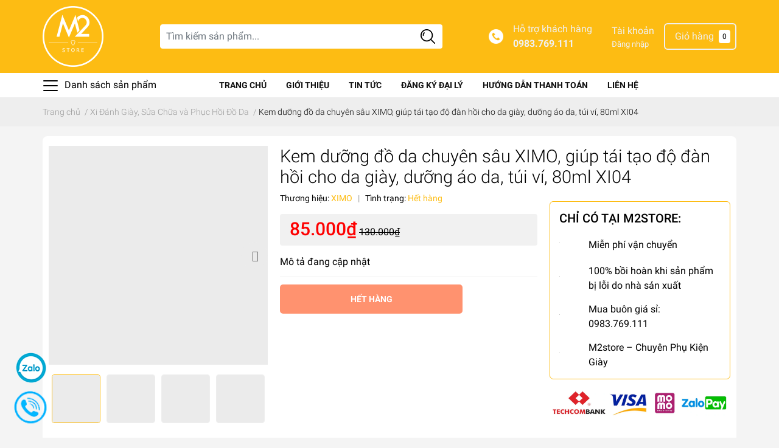

--- FILE ---
content_type: text/css
request_url: https://bizweb.dktcdn.net/100/420/640/themes/811261/assets/index.scss.css?1690559177307
body_size: 800
content:
@media (max-width: 767px){.mid-header:after{content:'';width:100%;position:absolute;background:var(--header-background);height:200px;z-index:-1;clip-path:ellipse(100% 55% at 48% 44%);margin-top:0;transform-origin:center center}}.home-slider{display:flex;align-items:center;max-width:100%;overflow:hidden}.home-slider .items{flex:0 0 100%;overflow:hidden}.home-slider .slick-arrow.slick-prev{left:10px}.home-slider .slick-arrow.slick-next{right:10px}@media (min-width: 768px){.section_blog_right{max-height:100%;overflow-y:auto;overflow-x:hidden;border-left:1px solid #f7f7f7;position:absolute;top:0;padding:0 10px}}.ega-badge-ctd{display:flex;align-items:center}.ega-badge-ctd__item{border-radius:3px;margin:auto 6px;color:var(--countdown-color);background-color:var(--countdown-background);text-align:center;display:flex;place-items:center;place-content:center;width:24px;height:20px;font-size:13px;font-weight:500;line-height:20px}.ega-badge-ctd__colon{font-weight:bold;font-size:14px;color:var(--countdown-background)}.ega-badge-ctd__s{margin-right:0px}.flashsale{--background-color:#f4ebc1;--countdown-background:#d3232a;--countdown-color:#fff;background:var(--background-color, transparent);padding:15px}@media (max-width: 575px){.flashsale{padding:0px}}.flashsale__title{display:flex;align-items:center}@media (max-width: 575px){.flashsale__header{flex-direction:column;justify-content:center;margin:auto}}.flashsale__countdown-wrapper{display:flex;justify-content:center;align-items:center;flex-wrap:wrap;margin-left:15px}@media (max-width: 575px){.flashsale__countdown-wrapper{flex-direction:column;margin:auto}}.flashsale__countdown-label{color:var(--text-color);font-size:14px;font-weight:300}@media (max-width: 767px){.flashsale__countdown-label{margin-bottom:4px}}.section_product_top .tab-content.current .row,.flashsale .row{--limit-column:5}@media (max-width: 767px){.section_product_top .tab-content.current .row,.flashsale .row{display:grid;grid-template-rows:1fr;margin:0px;grid-template-columns:repeat(var(--limit-column), 40%);overflow:auto;align-items:flex-start;justify-content:start;grid-gap:5px}.section_product_top .tab-content.current .row::-webkit-scrollbar,.flashsale .row::-webkit-scrollbar{display:none}.section_product_top .tab-content.current .row,.flashsale .row{-ms-overflow-style:none;scrollbar-width:none}.section_product_top .tab-content.current .row .col-12,.flashsale .row .col-12{padding:5px}}.slick-pro-banner,.slick-new:not(.slick-slider){display:flex;align-items:start;overflow-x:auto;flex-wrap:nowrap}.slick-pro-banner::-webkit-scrollbar,.slick-new:not(.slick-slider)::-webkit-scrollbar{display:none}.slick-pro-banner,.slick-new:not(.slick-slider){-ms-overflow-style:none;scrollbar-width:none}.slick-pro-banner .col-5,.slick-new:not(.slick-slider) .col-5{padding:5px}.section_banner_coll .row{overflow-x:auto;flex-wrap:nowrap}.section_banner_coll .row::-webkit-scrollbar{display:none}.section_banner_coll .row{-ms-overflow-style:none;scrollbar-width:none}.banner_col{order:-1}@media (min-width: 768px){.banner_col.right{order:1}}
